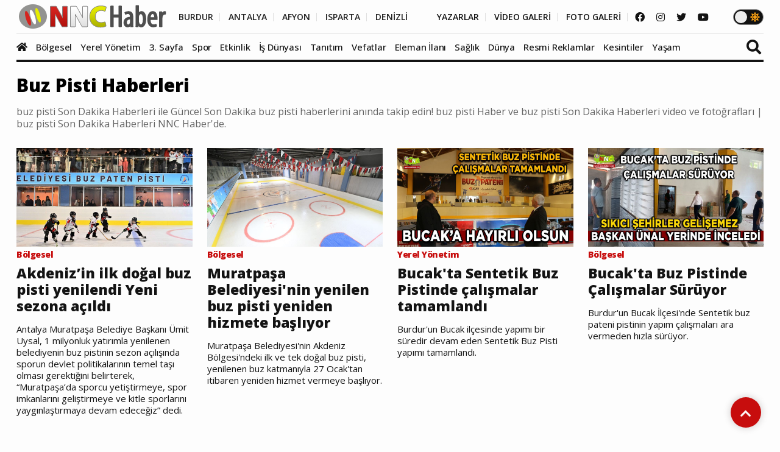

--- FILE ---
content_type: text/html; charset=UTF-8
request_url: https://www.nnchaber.com/haber/buz-pisti
body_size: 6587
content:
<!DOCTYPE html>
<html lang="tr" >
<head>
    <meta charset="UTF-8">
    <title>buz pisti Haber ve buz pisti son dakika güncel haberleri ile buz pisti Son Dakika video ve fotoğraf NNC Haberde | buz pisti Haberleri</title>
    <meta name="description" content="buz pisti Son Dakika Haberleri ile Güncel Son Dakika buz pisti haberlerini anında takip edin! buz pisti Haber ve buz pisti Son Dakika Haberleri video ve fotoğrafları | buz pisti Son Dakika Haberleri NNC Haber'de."/>
    <meta name="keywords" content="buz pisti Son Dakika Haberleri ile Güncel Son Dakika buz pisti haberlerini anında takip edin! buz pisti Haber ve buz pisti Son Dakika Haberleri video ve fotoğrafları | buz pisti Son Dakika Haberleri NNC Haber'de."/>
    <link rel="canonical" href="https://www.nnchaber.com/haber/buz-pisti"/>
    <meta property="og:title" content="buz pisti Haber ve buz pisti son dakika güncel haberleri ile buz pisti Son Dakika video ve fotoğraf NNC Haberde | buz pisti Haberleri" />
    <meta property="og:description" content="buz pisti Son Dakika Haberleri ile Güncel Son Dakika buz pisti haberlerini anında takip edin! buz pisti Haber ve buz pisti Son Dakika Haberleri video ve fotoğrafları | buz pisti Son Dakika Haberleri NNC Haber'de."/>
    <meta property="og:url" content="https://www.nnchaber.com/haber/buz-pisti"/>
    <meta property="og:image" content="https://www.nnchaber.com/assets/img/logo.png"/>
    <meta property="og:site_name" content="NNCHaber.com"/>
    <meta property="og:locale" content="tr_TR" />
        <meta http-equiv="X-UA-Compatible" content="IE=edge">
    <meta name="viewport" content="width=device-width, initial-scale=1, maximum-scale=10, shrink-to-fit=no">
    <meta http-equiv="x-dns-prefetch-control" content="on">
    <link rel="dns-prefetch" href="//cdn.habernnc.com/">
    <link rel="dns-prefetch" href="//cdn.onesignal.com/">
    <link rel="dns-prefetch" href="//www.googletagmanager.com/">
    <link rel="dns-prefetch" href="//www.googletagservices.com/">
        <link rel="dns-prefetch" href="//fonts.googleapis.com/">
        <link rel="dns-prefetch" href="//google-analytics.com/">
    <link rel="dns-prefetch" href="//www.google-analytics.com/">
    <link rel="dns-prefetch" href="//ssl.google-analytics.com/">
        <meta name="google-site-verification" content="n5w6-Rtvuxt2vZN7fQ7Be92poECD82kwvQFv75ngFJY"/>    <meta name="yandex-verification" content="e51fd77cf7ab7494" />    <link rel="icon" href="/assets/img/favicon.png" type="image/x-icon">
    <link rel="shortcut icon" type="image/x-icon" href="/assets/img/favicon.png">
    <link rel="stylesheet" href="/assets/css/bootstrap.min.css">
    <link rel="stylesheet" href="/assets/css/owl.carousel.min.css">
    <link rel="stylesheet" href="/assets/css/slicknav.css">
    <link rel="stylesheet" href="/assets/css/animate.min.css">
    <link rel="stylesheet" href="/assets/css/magnific-popup.css">
    <link rel="stylesheet" href="/assets/css/fontawesome-all.min.css">
    <link rel="stylesheet" href="/assets/css/slick.css">
    <link rel="stylesheet" href="/assets/css/nice-select.css">
    <link rel="stylesheet" href="/assets/js/swipebox/css/swipebox.min.css">
    <link rel="preconnect" href="https://fonts.googleapis.com">
    <link rel="preconnect" href="https://fonts.gstatic.com" crossorigin>
    <link rel="stylesheet" href="https://fonts.googleapis.com/css2?family=Open+Sans:ital,wght@0,300;0,400;0,500;0,600;0,800;1,300;1,400;1,500;1,600;1,700;1,800&display=swap" />
    <link rel="stylesheet" href="https://fonts.googleapis.com/css2?family=Roboto+Condensed:wght@400;700&family=Roboto:ital,wght@0,100;0,300;0,400;0,500;0,700;0,900;1,400&display=swap" />
    <link rel="stylesheet" href="/assets/css/style.min.css?ver=1759489216" id="style">
        <link rel="preload" href="/assets/fonts/fa-brands-400.woff2" as="font" type="font/woff2" crossorigin>
    <link rel="preload" href="/assets/fonts/fa-solid-900.woff2" as="font" type="font/woff2" crossorigin>
    <link rel="preload" as="script" href="/assets/js/jquery-3.5.0.min.js">
        <link rel="preload" as="script" href="/assets/js/jquery.slicknav.min.js">
    <link rel="preload" as="script" href="/assets/js/carousel/owl.carousel.min.js">
        <script src="/assets/js/jquery-3.5.0.min.js"></script>
    <script src="/assets/js/jquery.cookie.js"></script>
    <script src="/assets/js/vendor/modernizr-3.5.0.min.js"></script>
    <script src="/assets/js/carousel/owl.carousel.min.js"></script>
        <script src="/assets/js/jquery.slicknav.min.js"></script>
    
        <!-- HTML5 shim and Respond.js for IE8 support of HTML5 elements and media queries -->
    <!--[if lt IE 9]>
    <script src="https://oss.maxcdn.com/html5shiv/3.7.2/html5shiv.min.js"></script>
    <script src="https://oss.maxcdn.com/respond/1.4.2/respond.min.js"></script>
    <![endif]-->
    <script src="https://cdn.onesignal.com/sdks/OneSignalSDK.js" async=""></script>
    <script>
      window.OneSignal = window.OneSignal || [];
      OneSignal.push(function() {
        OneSignal.init({
          appId: "9cc141f3-96f8-4c12-b0d2-86d1cf250464",
        });
      });
    </script>
        <!-- Google tag (gtag.js) -->
<script async src="https://www.googletagmanager.com/gtag/js?id=G-C01GBYWNLN"></script>
<script>
  window.dataLayer = window.dataLayer || [];
  function gtag(){dataLayer.push(arguments);}
  gtag('js', new Date());

  gtag('config', 'G-C01GBYWNLN');
</script>

<!-- Clarity tracking code for https://www.nnchaber.com/ --><script>    (function(c,l,a,r,i,t,y){        c[a]=c[a]||function(){(c[a].q=c[a].q||[]).push(arguments)};        t=l.createElement(r);t.async=1;t.src="https://www.clarity.ms/tag/"+i+"?ref=bwt";        y=l.getElementsByTagName(r)[0];y.parentNode.insertBefore(t,y);    })(window, document, "clarity", "script", "pxkhrgqa3v");</script>

<!-- Yandex.Metrika counter -->
<script type="text/javascript" >
   (function(m,e,t,r,i,k,a){m[i]=m[i]||function(){(m[i].a=m[i].a||[]).push(arguments)};
   m[i].l=1*new Date();
   for (var j = 0; j < document.scripts.length; j++) {if (document.scripts[j].src === r) { return; }}
   k=e.createElement(t),a=e.getElementsByTagName(t)[0],k.async=1,k.src=r,a.parentNode.insertBefore(k,a)})
   (window, document, "script", "https://mc.yandex.ru/metrika/tag.js", "ym");

   ym(99612390, "init", {
        clickmap:true,
        trackLinks:true,
        accurateTrackBounce:true,
        webvisor:true,
        ecommerce:"takip"
   });
</script>
<noscript><div><img src="https://mc.yandex.ru/watch/99612390" style="position:absolute; left:-9999px;" alt="" /></div></noscript>
<!-- /Yandex.Metrika counter -->    <script src="/assets/js/ls.unveilhooks.min.js" async=""></script>
    <script src="/assets/js/lazysizes.min.js" async=""></script>

</head>
<body>
    <script>if($.cookie("darkmode")){$("body").addClass("dark");}</script>
    <a name="top"></a>
    <header>
        <div class="header-area" style="max-height:102px;min-height:55px;">
            <div class="main-header ">
                            <div class="header-top ">
                    <div class="container-fluid">
                        <div class="row">
                            <div class="col-xl-12">
                                <div class="d-flex justify-content-lg-between align-items-center justify-content-sm-end">
                                    <div class="header-info-mid">
                                        <div class="logo">
                                            <a href="/"><img src="/assets/img/logo.png" alt="NNCHaber.com" loading="lazy" class="lazyload"></a>
                                        </div>
                                    </div>
                                    <div class="header-info-right d-flex align-items-center">
                                        <ul>
                                            <li>
                                                                                        <a href="/burdur-haberleri" class="header-btn header-sec" title="Burdur Haberleri">BURDUR</a>
                                                <a href="/antalya-haberleri" class="header-btn header-sec" title="Antalya Haberleri">ANTALYA</a>
                                                <a href="/afyonkarahisar-haberleri" class="header-btn header-sec" title="Afyonkarahisar Haberleri">AFYON</a>
                                                <a href="/isparta-haberleri" class="header-btn header-sec" title="Isparta Haberleri">ISPARTA</a>
                                                <a href="/denizli-haberleri" class="header-btn header-sec header-il-last" title="Denizli Haberleri">DENİZLİ</a> &nbsp; &nbsp; &nbsp;
                                                                                            <a href="/yazarlar" class="header-btn">YAZARLAR</a>
                                                <a href="/videolar" class="header-btn">VİDEO GALERİ</a>
                                                <a href="/galeri" class="header-btn">FOTO GALERİ</a>
                                            </li>
                                        </ul>
                                        <div class="header-social">
                                            <a href="https://www.facebook.com/nncmedya1" target="_blank" title="NNCHaber.com Facebook Sayfası"><i class="fab fa-facebook"></i></a>                                            <a href="https://www.instagram.com/nncmedya/" target="_blank" title="NNCHaber.com Instagram Sayfası"><i class="fab fa-instagram"></i></a>                                            <a href="https://twitter.com/nncmedya" target="_blank" title="NNCHaber.com Twitter Sayfası"><i class="fab fa-twitter"></i></a>                                            <a href="https://www.youtube.com/channel/UCTxDjjmCVpVVlsL0Dm0VYHQ" target="_blank" title="NNCHaber.com YouTube Kanalı"><i class="fab fa-youtube"></i></a>                                        </div>
                                                                            <div class="theme_mod">
                                            <input type="checkbox" class="modcheck" id="modcheck" aria-label="Tema Modu">
                                            <label for="modcheck" class="modcheck-label">
                                                <i class="fas fa-moon"></i>
                                                <i class="fas fa-sun"></i>
                                                <span class="ball"></span>
                                            </label>
                                        </div>
                                                                            </div>
                                </div>
                            </div>
                        </div>
                    </div>
                </div>
                <div class="header-bottom  header-sticky">
                    <div class="container-fluid">
                        <div class="row align-items-center">
                            <div class="col-xl-12">
                                <div class="bottom-wrap d-flex justify-content-between align-items-center">
                                                                    <div class="logo2">
                                        <a href="/"><img src="/assets/img/logo.png" alt="NNCHaber.com" loading="lazy" class="lazyload"></a>
                                    </div>
                                    <div class="main-menu d-none d-lg-block">
                                        <nav>                                                
                                            <ul id="navigation">
                                                <li class="stickylogo"><img src="/assets/img/logo_sticky.png" alt="NNC SON DAKİKA - Burdur Haber - Bucak Haber" onclick="window.open('/','_self');" loading="lazy" class="lazyload"></li>
                                                <li class="homeicon"><a href="/" title="Anasayfa"><i class="fas fa-home"></i></a></li>
                                                
                                    
                                                <li>
                                                    <a href="/bolgesel" title="Bölgesel"><img src="https://cdn.habernnc.com/icon/yerel.png" alt="Bölgesel Haberleri" loading="lazy" class="lazyload" id="ic_bolgesel">Bölgesel</a>
                                                </li>
                                                <li>
                                                    <a href="/yerel-yonetim" title="Yerel Yönetim"><img src="https://cdn.habernnc.com/icon/yerel-yonetim.png" alt="Yerel Yönetim Haberleri" loading="lazy" class="lazyload" id="ic_yerel-yonetim">Yerel Yönetim</a>
                                                </li>
                                                <li>
                                                    <a href="/3-sayfa" title="3. Sayfa"><img src="https://cdn.habernnc.com/icon/3-sayfa.png" alt="3. Sayfa Haberleri" loading="lazy" class="lazyload" id="ic_3-sayfa">3. Sayfa</a>
                                                </li>
                                                <li>
                                                    <a href="/spor" title="Spor"><img src="https://cdn.habernnc.com/icon/spor.png" alt="Spor Haberleri" loading="lazy" class="lazyload" id="ic_spor">Spor</a>
                                                </li>
                                                <li>
                                                    <a href="/etkinlik" title="Etkinlik"><img src="https://cdn.habernnc.com/icon/etkinlik.png" alt="Etkinlik Haberleri" loading="lazy" class="lazyload" id="ic_etkinlik">Etkinlik</a>
                                                </li>
                                                <li>
                                                    <a href="/is-dunyasi" title="İş Dünyası"><img src="https://cdn.habernnc.com/icon/isdunyasi.png" alt="İş Dünyası Haberleri" loading="lazy" class="lazyload" id="ic_is-dunyasi">İş Dünyası</a>
                                                </li>
                                                <li>
                                                    <a href="/tanitim" title="Tanıtım"><img src="https://cdn.habernnc.com/icon/tanitim.png" alt="Tanıtım Haberleri" loading="lazy" class="lazyload" id="ic_tanitim">Tanıtım</a>
                                                </li>
                                                <li>
                                                    <a href="/vefatlar" title="Vefatlar"><img src="https://cdn.habernnc.com/icon/vefatlar.png" alt="Vefatlar Haberleri" loading="lazy" class="lazyload" id="ic_vefatlar">Vefatlar</a>
                                                </li>
                                                <li>
                                                    <a href="/eleman-ilani" title="Eleman İlanı"><img src="https://cdn.habernnc.com/icon/eleman-ilani.png" alt="Eleman İlanı Haberleri" loading="lazy" class="lazyload" id="ic_eleman-ilani">Eleman İlanı</a>
                                                </li>
                                                <li>
                                                    <a href="/saglik" title="Sağlık"><img src="https://cdn.habernnc.com/icon/saglik.png" alt="Sağlık Haberleri" loading="lazy" class="lazyload" id="ic_saglik">Sağlık</a>
                                                </li>
                                                <li>
                                                    <a href="/dunya" title="Dünya"><img src="https://cdn.habernnc.com/icon/dunya.png" alt="Dünya Haberleri" loading="lazy" class="lazyload" id="ic_dunya">Dünya</a>
                                                </li>
                                                <li>
                                                    <a href="/resmi-reklamlar" title="Resmi Reklamlar"><img src="https://cdn.habernnc.com/icon/resmi-reklamlar.jpg" alt="Resmi Reklamlar Haberleri" loading="lazy" class="lazyload" id="ic_resmi-reklamlar">Resmi Reklamlar</a>
                                                </li>
                                                <li>
                                                    <a href="/kesintiler" title="Kesintiler"><img src="https://cdn.habernnc.com/icon/kesinti.png" alt="Kesintiler Haberleri" loading="lazy" class="lazyload" id="ic_kesintiler">Kesintiler</a>
                                                </li>
                                                <li>
                                                    <a href="/yasam" title="Yaşam"><img src="https://cdn.habernnc.com/icon/yasam.png" alt="Yaşam Haberleri" loading="lazy" class="lazyload" id="ic_yasam">Yaşam</a>
                                                </li>                                                <li class="gal"><a href="/yazarlar" title="Yazarlar"><img src="https://cdn.habernnc.com/icon/yazarlar.png" alt="Yazarlar" loading="lazy" class="lazyload" id="ic_yazarlar">Yazarlar</a></li>
                                                <li class="gal"><a href="/videolar" title="Video Galeri"><img src="https://cdn.habernnc.com/icon/video.png" alt="Video Galeri" loading="lazy" class="lazyload" id="ic_video">Video</a></li>
                                                <li class="gal"><a href="/galeri" title="Foto Galeri"><img src="https://cdn.habernnc.com/icon/fotogaleri.png" alt="Foto Galeri" loading="lazy" class="lazyload" id="ic_galeri">Foto Galeri</a></li>
                                                <li class="gal d-block d-sm-none"><a href="/nobetci-eczaneler" title="Nöbetçi Eczaneler"><img src="https://cdn.habernnc.com/icon/eczane.png" alt="Nöbetçi Eczane" loading="lazy" class="lazyload" id="ic_eczane">Nöbetçi Eczaneler</a></li>
                                                <li class="gal d-block d-sm-none"><a href="/namaz-vakitleri" title="Namaz Vakitleri"><img src="https://cdn.habernnc.com/icon/namaz.png" alt="Namaz Vakit" loading="lazy" class="lazyload" id="ic_namaz">Namaz Vakitleri</a></li>
                                                <li class="gal d-block d-sm-none"><a href="/hava-durumu" title="Hava Durumu"><img src="https://cdn.habernnc.com/icon/hava.png" alt="Hava Durum" loading="lazy" class="lazyload" id="ic_hava">Hava Durumu</a></li>
                                            </ul>
                                        </nav>
                                    </div>
                                                                    <div class="search-form d-none d-sm-block">
                                        <form  action="/arama" method="post">
                                            <i class="fas fa-search"></i>
                                            <input type="search" name="ara" class="form-control" placeholder="Haber Arama" title="Haber Arama">
                                        </form>
                                    </div>
                                                                    </div>
                            </div> 
                            <div class="col-xl-12">
                                <div class="mobile_menu d-block d-lg-none"></div>
                            </div>
                                                </div>
                    </div>
                </div>
            </div>
        </div>
    </header>
    <main>

    

            <section class="nnc-area mb-30 mt-20 border-bottom">
            <div class="container-fluid">
                <div class="row">
                            <div class="col-lg-12">
                                <div class="section-tittle section-tittle3 mb-30">
                                    <h1 style="color:#000000">Buz Pisti Haberleri</h1>
                                    <h2>buz pisti Son Dakika Haberleri ile Güncel Son Dakika buz pisti haberlerini anında takip edin! buz pisti Haber ve buz pisti Son Dakika Haberleri video ve fotoğrafları | buz pisti Son Dakika Haberleri NNC Haber'de.</h2>
                                </div>
                            </div>
                        </div>
                <div class="row">
                
                    <div class="col-lg-3 col-md-6 col-sm-6">
                        <div class="nnc-post mb-40">
                            <div class="nnc-wrapper">
                                <div class="properties-img">
                                    <a href="/akdeniz-in-ilk-dogal-buz-pisti-yenilendi-yeni-sezona-acildi" title="Akdeniz’in ilk doğal buz pisti yenilendi Yeni sezona açıldı"><img src="https://cdn.habernnc.com/2025_01/akdeniz-in-ilk-dogal-buz-pisti-yenilendi-yeni-sezona-acildi-I3mXT.png" alt="Akdeniz’in ilk doğal buz pisti yenilendi Yeni sezona açıldı" class="lazyload" loading="lazy"></a>
                                </div>
                                <div class="properties-caption">
                                    <span>Bölgesel</span>
                                    <h3><a href="/akdeniz-in-ilk-dogal-buz-pisti-yenilendi-yeni-sezona-acildi" title="Akdeniz’in ilk doğal buz pisti yenilendi Yeni sezona açıldı">Akdeniz’in ilk doğal buz pisti yenilendi Yeni sezona açıldı</a></h3>
                                    <p>Antalya Muratpaşa Belediye Başkanı Ümit Uysal, 1 milyonluk yatırımla yenilenen belediyenin buz pistinin sezon açılışında sporun devlet politikalarının temel taşı olması gerektiğini belirterek, “Muratpaşa’da sporcu yetiştirmeye, spor imkanlarını geliştirmeye ve kitle sporlarını yaygınlaştırmaya devam edeceğiz” dedi.</p>
                                </div>
                            </div>
                        </div>
                    </div>
                    <div class="col-lg-3 col-md-6 col-sm-6">
                        <div class="nnc-post mb-40">
                            <div class="nnc-wrapper">
                                <div class="properties-img">
                                    <a href="/muratpasa-belediyesi-nin-yenilen-buz-pisti-yeniden-hizmete-basliyor" title="Muratpaşa Belediyesi&#039;nin yenilen buz pisti yeniden hizmete başlıyor "><img src="https://cdn.habernnc.com/2025_01/muratpasa-belediyesi-nin-yenilen-buz-pisti-yeniden-hizmete-basliyor-jkypL.png" alt="Muratpaşa Belediyesi&#039;nin yenilen buz pisti yeniden hizmete başlıyor " class="lazyload" loading="lazy"></a>
                                </div>
                                <div class="properties-caption">
                                    <span>Bölgesel</span>
                                    <h3><a href="/muratpasa-belediyesi-nin-yenilen-buz-pisti-yeniden-hizmete-basliyor" title="Muratpaşa Belediyesi&#039;nin yenilen buz pisti yeniden hizmete başlıyor ">Muratpaşa Belediyesi'nin yenilen buz pisti yeniden hizmete başlıyor </a></h3>
                                    <p>Muratpaşa Belediyesi'nin Akdeniz Bölgesi'ndeki ilk ve tek doğal buz pisti, yenilenen buz katmanıyla 27 Ocak'tan itibaren yeniden hizmet vermeye başlıyor. </p>
                                </div>
                            </div>
                        </div>
                    </div>
                    <div class="col-lg-3 col-md-6 col-sm-6">
                        <div class="nnc-post mb-40">
                            <div class="nnc-wrapper">
                                <div class="properties-img">
                                    <a href="/bucak-ta-sentetik-buz-pistinde-calismalar-tamamlandi" title="Bucak&#039;ta Sentetik Buz Pistinde çalışmalar tamamlandı"><img src="https://cdn.habernnc.com/2022_12/bucak-ta-sentetik-buz-pistinde-calismalar-tamamlandi-HZY5l.jpg" alt="Bucak&#039;ta Sentetik Buz Pistinde çalışmalar tamamlandı" class="lazyload" loading="lazy"></a>
                                </div>
                                <div class="properties-caption">
                                    <span>Yerel Yönetim</span>
                                    <h3><a href="/bucak-ta-sentetik-buz-pistinde-calismalar-tamamlandi" title="Bucak&#039;ta Sentetik Buz Pistinde çalışmalar tamamlandı">Bucak'ta Sentetik Buz Pistinde çalışmalar tamamlandı</a></h3>
                                    <p>Burdur'un Bucak ilçesinde yapımı bir süredir devam eden Sentetik Buz Pisti yapımı tamamlandı.</p>
                                </div>
                            </div>
                        </div>
                    </div>
                    <div class="col-lg-3 col-md-6 col-sm-6">
                        <div class="nnc-post mb-40">
                            <div class="nnc-wrapper">
                                <div class="properties-img">
                                    <a href="/bucak-ta-buz-pistinde-calismalar-suruyor" title="Bucak&#039;ta Buz Pistinde Çalışmalar Sürüyor"><img src="https://cdn.habernnc.com/2022_11/bucak-ta-buz-pistinde-calismalar-suruyor-bIMos.jpg" alt="Bucak&#039;ta Buz Pistinde Çalışmalar Sürüyor" class="lazyload" loading="lazy"></a>
                                </div>
                                <div class="properties-caption">
                                    <span>Bölgesel</span>
                                    <h3><a href="/bucak-ta-buz-pistinde-calismalar-suruyor" title="Bucak&#039;ta Buz Pistinde Çalışmalar Sürüyor">Bucak'ta Buz Pistinde Çalışmalar Sürüyor</a></h3>
                                    <p>Burdur'un Bucak İlçesi'nde Sentetik buz pateni pistinin yapım çalışmaları ara vermeden hızla sürüyor.</p>
                                </div>
                            </div>
                        </div>
                    </div>
                    <div class="col-lg-3 col-md-6 col-sm-6">
                        <div class="nnc-post mb-40">
                            <div class="nnc-wrapper">
                                <div class="properties-img">
                                    <a href="/rusya--turkiye-is-konseyi-baskan-bocek-i-ziyaret-etti" title="Rusya- Türkiye İş Konseyi Başkan Böcek’i ziyaret etti"><img src="https://cdn.habernnc.com/2022_10/rusya--turkiye-is-konseyi-baskan-bocek-i-ziyaret-etti-u9FWJ.png" alt="Rusya- Türkiye İş Konseyi Başkan Böcek’i ziyaret etti" class="lazyload" loading="lazy"></a>
                                </div>
                                <div class="properties-caption">
                                    <span>Bölgesel</span>
                                    <h3><a href="/rusya--turkiye-is-konseyi-baskan-bocek-i-ziyaret-etti" title="Rusya- Türkiye İş Konseyi Başkan Böcek’i ziyaret etti">Rusya- Türkiye İş Konseyi Başkan Böcek’i ziyaret etti</a></h3>
                                    <p>Rus yatırımcılar buz pisti için Antalya’dan yer istedi</p>
                                </div>
                            </div>
                        </div>
                    </div>                </div>
            </div>
        </section>
        
    </main>

    <footer>
        <div class="footer-wrapper">
            <div class="footer-area footer-padding">
                <div class="container">
                    <div class="row d-flex justify-content-between">
                        <div class="col-xl-6 col-lg-6 col-md-6 col-sm-12 ">
                            <div class="single-footer-caption">
                                <div class="footer-tittle">
                                    <h4>Hakkımızda</h4>
                                    <ul class="row">
                                        <li class="col-xl-6 col-lg-6 col-md-6 col-sm-6 col-6"><a href="/kunye">Künye</a></li>
                                        <li class="col-xl-6 col-lg-6 col-md-6 col-sm-6 col-6"><a href="/bize-ulasin">Bize Ulaşın</a></li>
                                        <li class="col-xl-6 col-lg-6 col-md-6 col-sm-6 col-6"><a href="/yayin-ilkeleri">Yayın İlkelerimiz</a></li>
                                        <li class="col-xl-6 col-lg-6 col-md-6 col-sm-6 col-6"><a href="/gizlilik">Gizlilik Politikası</a></li>
                                        <li class="col-xl-6 col-lg-6 col-md-6 col-sm-6 col-6"><a href="/cerez-politikasi">Çerez Politikası</a></li>
                                        <li class="col-xl-6 col-lg-6 col-md-6 col-sm-6 col-6"><a href="/kullanim-sartlari">Kullanım Şartları</a></li>
                                        <li class="col-xl-6 col-lg-6 col-md-6 col-sm-6 col-6"><a href="/ziyaretci-aydinlatma-metni">Ziyaretçi Aydınlatma Metni</a></li>
                                        <li class="col-xl-6 col-lg-6 col-md-6 col-sm-6 col-6">Bizi Arayın: <a href="tel:4441525" style="font-size:1.2em;font-weight:500;">444 15 25</a></li>
                                    </ul>
                                    <a href="//www.dmca.com/Protection/Status.aspx?ID=454a9688-4e40-4726-839d-5ab6efed4fa6" title="DMCA.com Protection Status" class="dmca-badge"> <img src ="https://images.dmca.com/Badges/dmca_protected_sml_120m.png?ID=454a9688-4e40-4726-839d-5ab6efed4fa6"  alt="DMCA.com Protection Status" /></a>  <script src="https://images.dmca.com/Badges/DMCABadgeHelper.min.js"> </script>
                                </div>
                            </div>
                        </div>
                        <div class="col-xl-6 col-lg-6 col-md-6 col-sm-12">
                            <div class="single-footer-caption col-xl-12 col-lg-12 col-md-12">
                                <div class="footer-tittle">
                                    <h4>Haberler</h4>
                                    <ul class="row">
                                        <li class="col-xl-4 col-lg-4 col-md-4 col-sm-6 col-6"><a href="/bolgesel" title="Bölgesel"><img src="https://cdn.habernnc.com/icon/white/yerel.png" alt="Bölgesel Haberleri" loading="lazy" class="lazyload">Bölgesel</a></li><li class="col-xl-4 col-lg-4 col-md-4 col-sm-6 col-6"><a href="/yerel-yonetim" title="Yerel Yönetim"><img src="https://cdn.habernnc.com/icon/white/yerel-yonetim.png" alt="Yerel Yönetim Haberleri" loading="lazy" class="lazyload">Yerel Yönetim</a></li><li class="col-xl-4 col-lg-4 col-md-4 col-sm-6 col-6"><a href="/3-sayfa" title="3. Sayfa"><img src="https://cdn.habernnc.com/icon/white/3-sayfa.png" alt="3. Sayfa Haberleri" loading="lazy" class="lazyload">3. Sayfa</a></li><li class="col-xl-4 col-lg-4 col-md-4 col-sm-6 col-6"><a href="/spor" title="Spor"><img src="https://cdn.habernnc.com/icon/white/spor.png" alt="Spor Haberleri" loading="lazy" class="lazyload">Spor</a></li><li class="col-xl-4 col-lg-4 col-md-4 col-sm-6 col-6"><a href="/etkinlik" title="Etkinlik"><img src="https://cdn.habernnc.com/icon/white/etkinlik.png" alt="Etkinlik Haberleri" loading="lazy" class="lazyload">Etkinlik</a></li><li class="col-xl-4 col-lg-4 col-md-4 col-sm-6 col-6"><a href="/is-dunyasi" title="İş Dünyası"><img src="https://cdn.habernnc.com/icon/white/isdunyasi.png" alt="İş Dünyası Haberleri" loading="lazy" class="lazyload">İş Dünyası</a></li><li class="col-xl-4 col-lg-4 col-md-4 col-sm-6 col-6"><a href="/tanitim" title="Tanıtım"><img src="https://cdn.habernnc.com/icon/white/tanitim.png" alt="Tanıtım Haberleri" loading="lazy" class="lazyload">Tanıtım</a></li><li class="col-xl-4 col-lg-4 col-md-4 col-sm-6 col-6"><a href="/vefatlar" title="Vefatlar"><img src="https://cdn.habernnc.com/icon/white/vefatlar.png" alt="Vefatlar Haberleri" loading="lazy" class="lazyload">Vefatlar</a></li><li class="col-xl-4 col-lg-4 col-md-4 col-sm-6 col-6"><a href="/eleman-ilani" title="Eleman İlanı"><img src="https://cdn.habernnc.com/icon/white/eleman-ilani.png" alt="Eleman İlanı Haberleri" loading="lazy" class="lazyload">Eleman İlanı</a></li><li class="col-xl-4 col-lg-4 col-md-4 col-sm-6 col-6"><a href="/saglik" title="Sağlık"><img src="https://cdn.habernnc.com/icon/white/saglik.png" alt="Sağlık Haberleri" loading="lazy" class="lazyload">Sağlık</a></li><li class="col-xl-4 col-lg-4 col-md-4 col-sm-6 col-6"><a href="/dunya" title="Dünya"><img src="https://cdn.habernnc.com/icon/white/dunya.png" alt="Dünya Haberleri" loading="lazy" class="lazyload">Dünya</a></li><li class="col-xl-4 col-lg-4 col-md-4 col-sm-6 col-6"><a href="/resmi-reklamlar" title="Resmi Reklamlar"><img src="https://cdn.habernnc.com/icon/white/resmi-reklamlar.jpg" alt="Resmi Reklamlar Haberleri" loading="lazy" class="lazyload">Resmi Reklamlar</a></li><li class="col-xl-4 col-lg-4 col-md-4 col-sm-6 col-6"><a href="/kesintiler" title="Kesintiler"><img src="https://cdn.habernnc.com/icon/white/kesinti.png" alt="Kesintiler Haberleri" loading="lazy" class="lazyload">Kesintiler</a></li><li class="col-xl-4 col-lg-4 col-md-4 col-sm-6 col-6"><a href="/yasam" title="Yaşam"><img src="https://cdn.habernnc.com/icon/white/yasam.png" alt="Yaşam Haberleri" loading="lazy" class="lazyload">Yaşam</a></li>                                        <li class="col-xl-4 col-lg-4 col-md-4 col-sm-6 col-6"><a href="/yazarlar"><img src="https://cdn.habernnc.com/icon/white/yazarlar.png" alt="Yazarlarımız" loading="lazy" class="lazyload">Yazarlar</a></li>
                                        <li class="col-xl-4 col-lg-4 col-md-4 col-sm-6 col-6"><a href="/galeri"><img src="https://cdn.habernnc.com/icon/white/fotogaleri.png" alt="Foto Galeriler" loading="lazy" class="lazyload">Foto Galeri</a></li>
                                        <li class="col-xl-4 col-lg-4 col-md-4 col-sm-6 col-6"><a href="/videolar"><img src="https://cdn.habernnc.com/icon/white/video.png" alt="Video Galerisi" loading="lazy" class="lazyload">Video Galeri</a></li>
                                        <li class="col-xl-4 col-lg-4 col-md-4 col-sm-6 col-6"><a href="/nobetci-eczaneler"><img src="https://cdn.habernnc.com/icon/white/eczane.png" alt="Bugün Nöbetçi Eczaneler" loading="lazy" class="lazyload">Nöbetçi Eczaneler</a></li>
                                        <li class="col-xl-4 col-lg-4 col-md-4 col-sm-6 col-6"><a href="/namaz-vakitleri"><img src="https://cdn.habernnc.com/icon/white/namaz.png" alt="İl İl Namaz Vakitleri" loading="lazy" class="lazyload">Namaz Vakitleri</a></li>
                                        <li class="col-xl-4 col-lg-4 col-md-4 col-sm-6 col-6"><a href="/hava-durumu"><img src="https://cdn.habernnc.com/icon/white/hava.png" alt="İl İl Hava Durumu" loading="lazy" class="lazyload">Hava Durumu</a></li>
                                        <li class="col-xl-4 col-lg-4 col-md-4 col-sm-6 col-6"><a href="/sehirler" title="Şehir Yerel Haberleri">Şehirler</a></li>
                                        <li class="col-xl-4 col-lg-4 col-md-4 col-sm-6 col-6"><a href="/burdur-haberleri" title="Burdur son dakika haberleri">Burdur Son Dakika</a></li>
                                        <li class="col-xl-4 col-lg-4 col-md-4 col-sm-6 col-6"><a href="/antalya-haberleri" title="Antalya son dakika haberleri">Antalya Son Dakika</a></li>
                                        <li class="col-xl-4 col-lg-4 col-md-4 col-sm-6 col-6"><a href="/afyonkarahisar-haberleri" title="Afyon son dakika haberleri">Afyon Son Dakika</a></li>
                                        <li class="col-xl-4 col-lg-4 col-md-4 col-sm-6 col-6"><a href="/isparta-haberleri" title="Isparta son dakika haberleri">Isparta Son Dakika</a></li>
                                        <li class="col-xl-4 col-lg-4 col-md-4 col-sm-6 col-6"><a href="/denizli-haberleri" title="Denizli son dakika haberleri">Denizli Son Dakika</a></li>
                                    </ul>
                                </div>
                            </div>
                        </div>
                        
                    </div>
                </div>
            </div>
            <div class="footer-bottom-area">
                <div class="container">
                    <div class="footer-border">
                        <div class="row d-flex align-items-center">
                            <div class="col-xl-12 ">
                                <div class="footer-copy-right text-center">
                                    <p>NNCHaber.com &copy; 2022 Her hakkı Saklıdır | Yazılım <a href="https://madmedya.com.tr/haber-portali" target="_blank" title="özel haber yazılımı">madmedya</a> / <a href="https://www.nnchaber.com" rel="dofollow" title="Haberler">Haberler</a> / <a href="https://www.seouzmanı.com" title="SEO Uzmanı" target="_blank">seouzmanı.com</a></p>
                                                                    </div>
                            </div>
                        </div>
                    </div>
                </div>
            </div>
        </div>
    </footer>

    <div id="back-top" class="">
        <a title="Go to Top" href="#" class=""> <i class="fas fa-chevron-up scroll-animate"></i></a>
    </div>

    
    <script src="/assets/js/popper.min.js"></script>
    <script src="/assets/js/bootstrap.min.js"></script>
    <script src="/assets/js/wow.min.js"></script>
    <script src="/assets/js/jquery.magnific-popup.js"></script>
    <script src="/assets/js/jquery.nice-select.min.js"></script>
    <script src="/assets/js/jquery.form.js"></script>
    <script src="/assets/js/jquery.validate.min.js"></script>
    <script src="/assets/js/swipebox/js/jquery.swipebox.min.js"></script>
    <script src="https://platform.twitter.com/widgets.js"></script>
    <script src="/assets/js/plugins.js"></script>
        <script src="/assets/js/main.min.js?ver=1706051888"></script>
    <script>if($.cookie("darkmode")){$(".modcheck").attr('checked', true);}</script>
    <script>
    $(document).ready(function(){
        $(".modcheck").on("change", function() {
            $("body").toggleClass("dark");
            if($('body').hasClass('dark')){
                $.cookie("darkmode", "1");
            }else{
                $.removeCookie("darkmode");
            }
        });
    });
    </script>
<!--20.01.2026 22:11-->
</body>
</html>
<!--
/*/
-----------------------------------------------------------------
MADMEDYA Bilişim Reklam ve Organizasyon Hiz. San. Tic. Ltd. Şti.
-----------------------------------------------------------------
 Yazılım & Tasarım  : Mustafa AKYOL - MADMEDYA
 Url                : www.madmedya.com.tr
 Destek             : info@madmedya.com.tr
-----------------------------------------------------------------
/*/
-->


--- FILE ---
content_type: text/css
request_url: https://www.nnchaber.com/assets/css/slicknav.css
body_size: 1602
content:
/*!
 * SlickNav Responsive Mobile Menu v1.0.10
 * (c) 2016 Josh Cope
 * licensed under MIT
 */
.slicknav_btn {
  position: relative;
  display: block;
  vertical-align: middle;
  float: right;
  padding: 0.438em 0.625em 0.438em 0.625em;
  line-height: 1.125em;
  cursor: pointer; }
  .slicknav_btn .slicknav_icon-bar + .slicknav_icon-bar {
    margin-top: 0.188em; }

.slicknav_menu {
  *zoom: 1; }
  .slicknav_menu .slicknav_menutxt {
    display: block;
    line-height: 1.188em;
    float: left; }
  .slicknav_menu .slicknav_icon {
    float: left;
    width: 1.125em;
    height: 0.875em;
    margin: 0.188em 0 0 0.438em; }
    .slicknav_menu .slicknav_icon:before {
      background: transparent;
      width: 1.125em;
      height: 0.875em;
      display: block;
      content: "";
      position: absolute; }
  .slicknav_menu .slicknav_no-text {
    margin: 0; }
  .slicknav_menu .slicknav_icon-bar {
    display: block;
    width: 1.125em;
    height: 0.125em;}
  .slicknav_menu:before {
    content: " ";
    display: table; }
  .slicknav_menu:after {
    content: " ";
    display: table;
    clear: both; }

.slicknav_nav {
  clear: both; }
  .slicknav_nav ul {
    display: block; }
  .slicknav_nav li {
    display: block; border-bottom: 1px solid #ccc;}
  .slicknav_nav .slicknav_arrow {
    font-size: 0.8em;
    margin: 0 0 0 0.4em; }
  .slicknav_nav .slicknav_item {
    cursor: pointer; }
    .slicknav_nav .slicknav_item a {
      display: inline; }
  .slicknav_nav .slicknav_row {
    display: block; }
  .slicknav_nav a {
    display: block; }
  .slicknav_nav .slicknav_parent-link a {
    display: inline; }

.slicknav_brand {
  float: left; }

.slicknav_menu {
  font-size: 16px;
  box-sizing: border-box;
  background: #4c4c4c;
  padding: 5px; }
  .slicknav_menu * {
    box-sizing: border-box; }
  .slicknav_menu .slicknav_menutxt {
    color: #fff;
    font-weight: bold; }
  .slicknav_menu .slicknav_icon-bar {
      background-color: #dca73a !important;
    }

    .slicknav_btn {
      margin: 5px 5px 6px;
      text-decoration: none;
      background-color: none;
    }

.slicknav_nav {
  color: #fff;
  margin: 0;
  padding: 0;
  font-size: 0.875em;
  list-style: none;
  overflow: hidden; }
  .slicknav_nav ul {
    list-style: none;
    overflow: hidden;
    padding: 0;
    margin: 0 0 0 20px; }
  .slicknav_nav .slicknav_row {
    
    /* padding: 5px 10px; */
    margin: 2px 5px; 
  }
    .slicknav_nav .slicknav_row:hover {
      -webkit-border-radius: 6px;
      -moz-border-radius: 6px;
      border-radius: 6px;
      background: #ccc;
      color: #fff; }
  .slicknav_nav a {
    padding: 5px 10px;
    margin: 2px 5px;
    text-decoration: none;
    color: #fff; }
    .slicknav_nav a:hover {
      -webkit-border-radius: 0px;
      -moz-border-radius: 0px;
      border-radius: 0px;
      background: #ccc;
      color: #222; }
  .slicknav_nav .slicknav_txtnode {
    margin-left: 15px; }
  .slicknav_nav .slicknav_item a {
    padding: 0;
    margin: 0; }
  .slicknav_nav .slicknav_parent-link a {
    padding: 0;
    margin: 0; }

.slicknav_brand {
  color: #fff;
  font-size: 18px;
  line-height: 30px;
  padding: 7px 12px;
  height: 44px; }



  /*===== mobile menu slicknav =====*/

.mobile_menu {
	position: absolute;
	right: 10px;
	width: 96%;
	z-index: 99;
}
.slicknav_menu .slicknav_menutxt {
    display: none;
}
.slicknav_menu {
    background: transparent;
    margin-top: 10px;
}
.slicknav_menu .slicknav_icon-bar {
    background-color: #ffffff;
    height: 3px;
    margin: 5px 0;
    -webkit-transition: all 0.3s ease 0s;
    -o-transition: all 0.3s ease 0s;
    transition: all 0.3s ease 0s;
    width: 25px;
    position: relative;
}
.slicknav_btn {
	background-color: transparent;
	cursor: pointer;
	margin-bottom: 10px;
	margin-top: -35px;
	position: relative;
	z-index: 99;
}
/* .slicknav_menu .slicknav_open .slicknav_icon-bar:nth-child(2) {
    opacity: 0;
    -ms-filter: "progid:DXImageTransform.Microsoft.Alpha(Opacity=0)";
}
.slicknav_menu .slicknav_open .slicknav_icon-bar:nth-child(1) {
    -webkit-transform: rotate(45deg) translate(1px, 7px);
    -ms-transform: rotate(45deg) translate(1px, 7px);
        transform: rotate(45deg) translate(1px, 7px);
}
.slicknav_menu .slicknav_open .slicknav_icon-bar:nth-child(3) {
    -webkit-transform: rotate(-45deg) translateY(-6px);
    -ms-transform: rotate(-45deg) translateY(-6px);
        transform: rotate(-45deg) translateY(-6px);
        position: relative;
        top: -1px;
} */
.slicknav_menu {
  margin: 0;
  padding: 0;
}
.slicknav_icon-bar {
    background: #fff !important;
}
.slicknav_nav {
	background: #fff;
	float: right;
	margin-top: 11px;
	padding: 19px;
	width: 100%;
	border-bottom: 1px solid #eee;
}
.slicknav_nav a:hover {
    background: #F79960 none repeat scroll 0 0;
    border-radius: 0;
    color: #ffffff;
}

.slicknav_nav a {
    font-size: 14px;
    font-weight: 400;
    color: #000;
    text-transform: capitalize;
}

.slicknav_nav .slicknav_arrow {
    float: right;
}

.slicknav_nav .slicknav_row:hover,
.slicknav_nav .slicknav_row:hover .slicknav_arrow {
    border-radius: 0;
    background-color: #F79960;
    background-color: transparent;
    color: #000;
}
.slicknav_btn {
	background-color: transparent;
	cursor: pointer;
	margin-bottom: -15px;
	position: relative;
	z-index: 99;
	border: none;
	border-radius: 3px;
	top: -23px;
	padding: 5px;
	right: 5px;
	margin-top: -5px;
}
.slicknav_menu .slicknav_icon {
	/*margin-right: 6px;*/
	margin-top: 3px;
	position: relative;
	/*right: 5px;*/
	top: -21px;
	/*padding-bottom: 3px;*/
}
.slicknav_nav .slicknav_arrow {
	float: right;
	font-size: 22px;
	position: relative;
	top: -9px;
}
.slicknav_menu .slicknav_nav a:hover {
	background: transparent;
	color: #dca73a;
}

--- FILE ---
content_type: application/javascript
request_url: https://www.nnchaber.com/assets/js/jquery.form.js
body_size: 5274
content:
!function(F){"use strict";var h={};h.fileapi=void 0!==F("<input type='file'/>").get(0).files,h.formdata=void 0!==window.FormData;var M=!!F.fn.prop;function r(e){var t=e.data;e.isDefaultPrevented()||(e.preventDefault(),F(this).ajaxSubmit(t))}function a(e){var t=e.target,r=F(t);if(!r.is("[type=submit],[type=image]")){var a=r.closest("[type=submit]");if(0===a.length)return;t=a[0]}var n=this;"image"==(n.clk=t).type&&(void 0!==e.offsetX?(n.clk_x=e.offsetX,n.clk_y=e.offsetY):"function"==typeof F.fn.offset?(r=r.offset(),n.clk_x=e.pageX-r.left,n.clk_y=e.pageY-r.top):(n.clk_x=e.pageX-t.offsetLeft,n.clk_y=e.pageY-t.offsetTop)),setTimeout(function(){n.clk=n.clk_x=n.clk_y=null},100)}F.fn.attr2=function(){if(!M)return this.attr.apply(this,arguments);var e=this.prop.apply(this,arguments);return e&&e.jquery||"string"==typeof e?e:this.attr.apply(this,arguments)},F.fn.ajaxSubmit=function(w){if(!this.length)return this;var A,E=this;"function"==typeof w&&(w={success:w}),A=this.attr2("method"),a=(a=(a="string"==typeof(t=this.attr2("action"))?F.trim(t):"")||window.location.href||"")&&(a.match(/^([^#]+)/)||[])[1],w=F.extend(!0,{url:a,success:F.ajaxSettings.success,type:A||"GET",iframeSrc:/^https/i.test(window.location.href||"")?"javascript:false":"about:blank"},w);var e={};if(this.trigger("form-pre-serialize",[this,w,e]),e.veto)return this;if(w.beforeSerialize&&!1===w.beforeSerialize(this,w))return this;var t=w.traditional;void 0===t&&(t=F.ajaxSettings.traditional);var L=[],r=this.formToArray(w.semantic,L);if(w.data&&(w.extraData=w.data,s=F.param(w.data,t)),w.beforeSubmit&&!1===w.beforeSubmit(r,this,w))return this;if(this.trigger("form-submit-validate",[r,this,w,e]),e.veto)return this;var a=F.param(r,t);s&&(a=a?a+"&"+s:s),"GET"==w.type.toUpperCase()?(w.url+=(0<=w.url.indexOf("?")?"&":"?")+a,w.data=null):w.data=a;var n,o=[];w.resetForm&&o.push(function(){E.resetForm()}),w.clearForm&&o.push(function(){E.clearForm(w.includeHidden)}),!w.dataType&&w.target?(n=w.success||function(){},o.push(function(e){var t=w.replaceTarget?"replaceWith":"html";F(w.target)[t](e).each(n,arguments)})):w.success&&o.push(w.success),w.success=function(e,t,r){for(var a=w.context||this,n=0,i=o.length;n<i;n++)o[n].apply(a,[e,t,r||E,E])};var i,e=0<F('input[type=file]:enabled[value!=""]',this).length,t="multipart/form-data",s=E.attr("enctype")==t||E.attr("encoding")==t,a=h.fileapi&&h.formdata,t=(e||s)&&!a;!1!==w.iframe&&(w.iframe||t)?w.closeKeepAlive?F.get(w.closeKeepAlive,function(){i=c(r)}):i=c(r):i=(e||s)&&a?function(e){for(var r=new FormData,t=0;t<e.length;t++)r.append(e[t].name,e[t].value);if(w.extraData){var a=function(e){var t,r,a=F.param(e).split("&"),n=a.length,i=[];for(t=0;t<n;t++)a[t]=a[t].replace(/\+/g," "),r=a[t].split("="),i.push([decodeURIComponent(r[0]),decodeURIComponent(r[1])]);return i}(w.extraData);for(t=0;t<a.length;t++)a[t]&&r.append(a[t][0],a[t][1])}w.data=null;var n=F.extend(!0,{},F.ajaxSettings,w,{contentType:!1,processData:!1,cache:!1,type:A||"POST"});w.uploadProgress&&(n.xhr=function(){var e=jQuery.ajaxSettings.xhr();return e.upload&&e.upload.addEventListener("progress",function(e){var t=0,r=e.loaded||e.position,a=e.total;e.lengthComputable&&(t=Math.ceil(r/a*100)),w.uploadProgress(e,r,a,t)},!1),e});n.data=null;var i=n.beforeSend;return n.beforeSend=function(e,t){t.data=r,i&&i.call(this,e,t)},F.ajax(n)}(r):F.ajax(w),E.removeData("jqxhr").data("jqxhr",i);for(var u=0;u<L.length;u++)L[u]=null;return this.trigger("form-submit-notify",[this,w]),this;function c(e){var t,r,o,s,n,u,c,l,f,p,i=E[0],m=F.Deferred();if(e)for(r=0;r<L.length;r++)t=F(L[r]),M?t.prop("disabled",!1):t.removeAttr("disabled");if((o=F.extend(!0,{},F.ajaxSettings,w)).context=o.context||o,n="jqFormIO"+(new Date).getTime(),o.iframeTarget?(a=(u=F(o.iframeTarget)).attr2("name"))?n=a:u.attr2("name",n):(u=F('<iframe name="'+n+'" src="'+o.iframeSrc+'" />')).css({position:"absolute",top:"-1000px",left:"-1000px"}),c=u[0],l={aborted:0,responseText:null,responseXML:null,status:0,statusText:"n/a",getAllResponseHeaders:function(){},getResponseHeader:function(){},setRequestHeader:function(){},abort:function(e){var t="timeout"===e?"timeout":"aborted";this.aborted=1;try{c.contentWindow.document.execCommand&&c.contentWindow.document.execCommand("Stop")}catch(e){}u.attr("src",o.iframeSrc),l.error=t,o.error&&o.error.call(o.context,l,t,e),s&&F.event.trigger("ajaxError",[l,o,t]),o.complete&&o.complete.call(o.context,l,t)}},(s=o.global)&&0==F.active++&&F.event.trigger("ajaxStart"),s&&F.event.trigger("ajaxSend",[l,o]),o.beforeSend&&!1===o.beforeSend.call(o.context,l,o))return o.global&&F.active--,m.reject(),m;if(l.aborted)return m.reject(),m;(e=i.clk)&&(a=e.name)&&!e.disabled&&(o.extraData=o.extraData||{},o.extraData[a]=e.value,"image"==e.type&&(o.extraData[a+".x"]=i.clk_x,o.extraData[a+".y"]=i.clk_y));var d=1,h=2;function v(t){var r=null;try{t.contentWindow&&(r=t.contentWindow.document)}catch(e){}if(r)return r;try{r=t.contentDocument||t.document}catch(e){r=t.document}return r}var e=F("meta[name=csrf-token]").attr("content"),a=F("meta[name=csrf-param]").attr("content");function g(){var e=E.attr2("target"),t=E.attr2("action");i.setAttribute("target",n),A||i.setAttribute("method","POST"),t!=o.url&&i.setAttribute("action",o.url),o.skipEncodingOverride||A&&!/post/i.test(A)||E.attr({encoding:"multipart/form-data",enctype:"multipart/form-data"}),o.timeout&&(p=setTimeout(function(){f=!0,j(d)},o.timeout));var r=[];try{if(o.extraData)for(var a in o.extraData)o.extraData.hasOwnProperty(a)&&(F.isPlainObject(o.extraData[a])&&o.extraData[a].hasOwnProperty("name")&&o.extraData[a].hasOwnProperty("value")?r.push(F('<input type="hidden" name="'+o.extraData[a].name+'">').val(o.extraData[a].value).appendTo(i)[0]):r.push(F('<input type="hidden" name="'+a+'">').val(o.extraData[a]).appendTo(i)[0]));o.iframeTarget||(u.appendTo("body"),c.attachEvent?c.attachEvent("onload",j):c.addEventListener("load",j,!1)),setTimeout(function e(){try{var t=v(c).readyState;t&&"uninitialized"==t.toLowerCase()&&setTimeout(e,50)}catch(e){j(h),p&&clearTimeout(p),p=void 0}},15);try{i.submit()}catch(e){document.createElement("form").submit.apply(i)}}finally{i.setAttribute("action",t),e?i.setAttribute("target",e):E.removeAttr("target"),F(r).remove()}}a&&e&&(o.extraData=o.extraData||{},o.extraData[a]=e),o.forceSync?g():setTimeout(g,10);var x,y,b,T=50;function j(e){if(!l.aborted&&!b){if((y=v(c))||(e=h),e===d&&l)return l.abort("timeout"),void m.reject(l,"timeout");if(e==h&&l)return l.abort("server abort"),void m.reject(l,"error","server abort");if(y&&y.location.href!=o.iframeSrc||f){c.detachEvent?c.detachEvent("onload",j):c.removeEventListener("load",j,!1);var t,r="success";try{if(f)throw"timeout";var a="xml"==o.dataType||y.XMLDocument||F.isXMLDoc(y);if(!a&&window.opera&&(null===y.body||!y.body.innerHTML)&&--T)return void setTimeout(j,250);var n=y.body||y.documentElement;l.responseText=n?n.innerHTML:null,l.responseXML=y.XMLDocument||y,a&&(o.dataType="xml"),l.getResponseHeader=function(e){return{"content-type":o.dataType}[e]},n&&(l.status=Number(n.getAttribute("status"))||l.status,l.statusText=n.getAttribute("statusText")||l.statusText);var i=(o.dataType||"").toLowerCase(),a=/(json|script|text)/.test(i);a||o.textarea?(n=y.getElementsByTagName("textarea")[0])?(l.responseText=n.value,l.status=Number(n.getAttribute("status"))||l.status,l.statusText=n.getAttribute("statusText")||l.statusText):a&&(n=y.getElementsByTagName("pre")[0],a=y.getElementsByTagName("body")[0],n?l.responseText=n.textContent||n.innerText:a&&(l.responseText=a.textContent||a.innerText)):"xml"==i&&!l.responseXML&&l.responseText&&(l.responseXML=k(l.responseText));try{x=S(l,i,o)}catch(e){r="parsererror",l.error=t=e||r}}catch(e){r="error",l.error=t=e||r}l.aborted&&(r=null),l.status&&(r=200<=l.status&&l.status<300||304===l.status?"success":"error"),"success"===r?(o.success&&o.success.call(o.context,x,"success",l),m.resolve(l.responseText,"success",l),s&&F.event.trigger("ajaxSuccess",[l,o])):r&&(void 0===t&&(t=l.statusText),o.error&&o.error.call(o.context,l,r,t),m.reject(l,"error",t),s&&F.event.trigger("ajaxError",[l,o,t])),s&&F.event.trigger("ajaxComplete",[l,o]),s&&!--F.active&&F.event.trigger("ajaxStop"),o.complete&&o.complete.call(o.context,l,r),b=!0,o.timeout&&clearTimeout(p),setTimeout(function(){o.iframeTarget||u.remove(),l.responseXML=null},100)}}}var k=F.parseXML||function(e,t){return window.ActiveXObject?((t=new ActiveXObject("Microsoft.XMLDOM")).async="false",t.loadXML(e)):t=(new DOMParser).parseFromString(e,"text/xml"),t&&t.documentElement&&"parsererror"!=t.documentElement.nodeName?t:null},D=F.parseJSON||function(e){return window.eval("("+e+")")},S=function(e,t,r){var a=e.getResponseHeader("content-type")||"",n="xml"===t||!t&&0<=a.indexOf("xml"),e=n?e.responseXML:e.responseText;return n&&"parsererror"===e.documentElement.nodeName&&F.error&&F.error("parsererror"),r&&r.dataFilter&&(e=r.dataFilter(e,t)),"string"==typeof e&&("json"===t||!t&&0<=a.indexOf("json")?e=D(e):("script"===t||!t&&0<=a.indexOf("javascript"))&&F.globalEval(e)),e};return m}},F.fn.ajaxForm=function(e){if((e=e||{}).delegation=e.delegation&&F.isFunction(F.fn.on),e.delegation||0!==this.length)return e.delegation?(F(document).off("submit.form-plugin",this.selector,r).off("click.form-plugin",this.selector,a).on("submit.form-plugin",this.selector,e,r).on("click.form-plugin",this.selector,e,a),this):this.ajaxFormUnbind().bind("submit.form-plugin",e,r).bind("click.form-plugin",e,a);var t={s:this.selector,c:this.context};return!F.isReady&&t.s&&F(function(){F(t.s,t.c).ajaxForm(e)}),this},F.fn.ajaxFormUnbind=function(){return this.unbind("submit.form-plugin click.form-plugin")},F.fn.formToArray=function(e,t){var r=[];if(0===this.length)return r;var a,n,i,o,s,u,c,l,f,p=this[0],m=e?p.getElementsByTagName("*"):p.elements;if(!m)return r;for(a=0,s=m.length;a<s;a++)if((f=(o=m[a]).name)&&!o.disabled)if(e&&p.clk&&"image"==o.type)p.clk==o&&(r.push({name:f,value:F(o).val(),type:o.type}),r.push({name:f+".x",value:p.clk_x},{name:f+".y",value:p.clk_y}));else if((i=F.fieldValue(o,!0))&&i.constructor==Array)for(t&&t.push(o),n=0,u=i.length;n<u;n++)r.push({name:f,value:i[n]});else if(h.fileapi&&"file"==o.type){t&&t.push(o);var d=o.files;if(d.length)for(n=0;n<d.length;n++)r.push({name:f,value:d[n],type:o.type});else r.push({name:f,value:"",type:o.type})}else null!=i&&(t&&t.push(o),r.push({name:f,value:i,type:o.type,required:o.required}));return e||!p.clk||(f=(l=(c=F(p.clk))[0]).name)&&!l.disabled&&"image"==l.type&&(r.push({name:f,value:c.val()}),r.push({name:f+".x",value:p.clk_x},{name:f+".y",value:p.clk_y})),r},F.fn.formSerialize=function(e){return F.param(this.formToArray(e))},F.fn.fieldSerialize=function(n){var i=[];return this.each(function(){var e=this.name;if(e){var t=F.fieldValue(this,n);if(t&&t.constructor==Array)for(var r=0,a=t.length;r<a;r++)i.push({name:e,value:t[r]});else null!=t&&i.push({name:this.name,value:t})}}),F.param(i)},F.fn.fieldValue=function(e){for(var t=[],r=0,a=this.length;r<a;r++){var n=this[r],n=F.fieldValue(n,e);null==n||n.constructor==Array&&!n.length||(n.constructor==Array?F.merge(t,n):t.push(n))}return t},F.fieldValue=function(e,t){var r=e.name,a=e.type,n=e.tagName.toLowerCase();if(void 0===t&&(t=!0),t&&(!r||e.disabled||"reset"==a||"button"==a||("checkbox"==a||"radio"==a)&&!e.checked||("submit"==a||"image"==a)&&e.form&&e.form.clk!=e||"select"==n&&-1==e.selectedIndex))return null;if("select"!=n)return F(e).val();n=e.selectedIndex;if(n<0)return null;for(var i=[],o=e.options,s="select-one"==a,u=s?n+1:o.length,c=s?n:0;c<u;c++){var l=o[c];if(l.selected){var f=(f=l.value)||(l.attributes&&l.attributes.value&&!l.attributes.value.specified?l.text:l.value);if(s)return f;i.push(f)}}return i},F.fn.clearForm=function(e){return this.each(function(){F("input,select,textarea",this).clearFields(e)})},F.fn.clearFields=F.fn.clearInputs=function(r){var a=/^(?:color|date|datetime|email|month|number|password|range|search|tel|text|time|url|week)$/i;return this.each(function(){var e=this.type,t=this.tagName.toLowerCase();a.test(e)||"textarea"==t?this.value="":"checkbox"==e||"radio"==e?this.checked=!1:"select"==t?this.selectedIndex=-1:"file"==e?/MSIE/.test(navigator.userAgent)?F(this).replaceWith(F(this).clone(!0)):F(this).val(""):r&&(!0===r&&/hidden/.test(e)||"string"==typeof r&&F(this).is(r))&&(this.value="")})},F.fn.resetForm=function(){return this.each(function(){"function"!=typeof this.reset&&("object"!=typeof this.reset||this.reset.nodeType)||this.reset()})},F.fn.enable=function(e){return void 0===e&&(e=!0),this.each(function(){this.disabled=!e})},F.fn.selected=function(t){return void 0===t&&(t=!0),this.each(function(){var e=this.type;"checkbox"==e||"radio"==e?this.checked=t:"option"==this.tagName.toLowerCase()&&(e=F(this).parent("select"),t&&e[0]&&"select-one"==e[0].type&&e.find("option").selected(!1),this.selected=t)})},F.fn.ajaxSubmit.debug=!1}(jQuery);